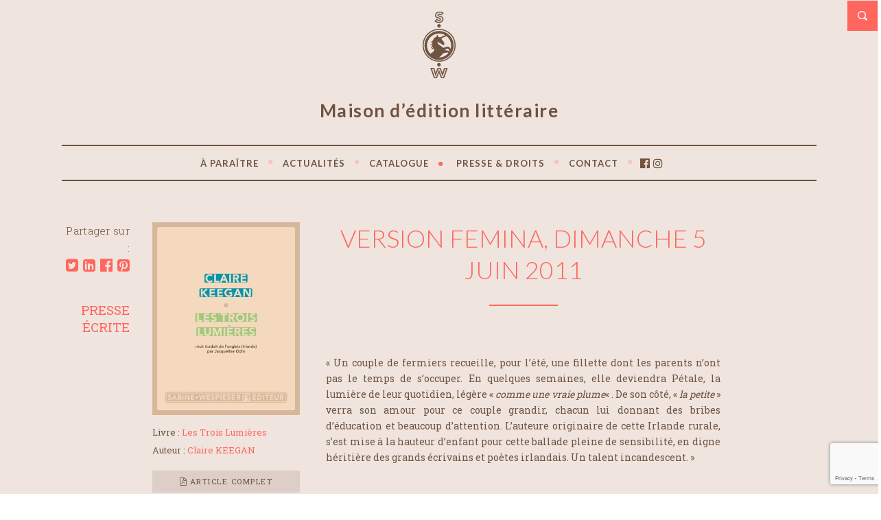

--- FILE ---
content_type: text/html; charset=utf-8
request_url: https://www.google.com/recaptcha/api2/anchor?ar=1&k=6Le1Ce8UAAAAAES7pH5MXlBsWIYUQcKj659X_ThJ&co=aHR0cHM6Ly93d3cuc3dlZGl0ZXVyLmNvbTo0NDM.&hl=en&v=TkacYOdEJbdB_JjX802TMer9&size=invisible&anchor-ms=20000&execute-ms=15000&cb=w7t25blr9b56
body_size: 45377
content:
<!DOCTYPE HTML><html dir="ltr" lang="en"><head><meta http-equiv="Content-Type" content="text/html; charset=UTF-8">
<meta http-equiv="X-UA-Compatible" content="IE=edge">
<title>reCAPTCHA</title>
<style type="text/css">
/* cyrillic-ext */
@font-face {
  font-family: 'Roboto';
  font-style: normal;
  font-weight: 400;
  src: url(//fonts.gstatic.com/s/roboto/v18/KFOmCnqEu92Fr1Mu72xKKTU1Kvnz.woff2) format('woff2');
  unicode-range: U+0460-052F, U+1C80-1C8A, U+20B4, U+2DE0-2DFF, U+A640-A69F, U+FE2E-FE2F;
}
/* cyrillic */
@font-face {
  font-family: 'Roboto';
  font-style: normal;
  font-weight: 400;
  src: url(//fonts.gstatic.com/s/roboto/v18/KFOmCnqEu92Fr1Mu5mxKKTU1Kvnz.woff2) format('woff2');
  unicode-range: U+0301, U+0400-045F, U+0490-0491, U+04B0-04B1, U+2116;
}
/* greek-ext */
@font-face {
  font-family: 'Roboto';
  font-style: normal;
  font-weight: 400;
  src: url(//fonts.gstatic.com/s/roboto/v18/KFOmCnqEu92Fr1Mu7mxKKTU1Kvnz.woff2) format('woff2');
  unicode-range: U+1F00-1FFF;
}
/* greek */
@font-face {
  font-family: 'Roboto';
  font-style: normal;
  font-weight: 400;
  src: url(//fonts.gstatic.com/s/roboto/v18/KFOmCnqEu92Fr1Mu4WxKKTU1Kvnz.woff2) format('woff2');
  unicode-range: U+0370-0377, U+037A-037F, U+0384-038A, U+038C, U+038E-03A1, U+03A3-03FF;
}
/* vietnamese */
@font-face {
  font-family: 'Roboto';
  font-style: normal;
  font-weight: 400;
  src: url(//fonts.gstatic.com/s/roboto/v18/KFOmCnqEu92Fr1Mu7WxKKTU1Kvnz.woff2) format('woff2');
  unicode-range: U+0102-0103, U+0110-0111, U+0128-0129, U+0168-0169, U+01A0-01A1, U+01AF-01B0, U+0300-0301, U+0303-0304, U+0308-0309, U+0323, U+0329, U+1EA0-1EF9, U+20AB;
}
/* latin-ext */
@font-face {
  font-family: 'Roboto';
  font-style: normal;
  font-weight: 400;
  src: url(//fonts.gstatic.com/s/roboto/v18/KFOmCnqEu92Fr1Mu7GxKKTU1Kvnz.woff2) format('woff2');
  unicode-range: U+0100-02BA, U+02BD-02C5, U+02C7-02CC, U+02CE-02D7, U+02DD-02FF, U+0304, U+0308, U+0329, U+1D00-1DBF, U+1E00-1E9F, U+1EF2-1EFF, U+2020, U+20A0-20AB, U+20AD-20C0, U+2113, U+2C60-2C7F, U+A720-A7FF;
}
/* latin */
@font-face {
  font-family: 'Roboto';
  font-style: normal;
  font-weight: 400;
  src: url(//fonts.gstatic.com/s/roboto/v18/KFOmCnqEu92Fr1Mu4mxKKTU1Kg.woff2) format('woff2');
  unicode-range: U+0000-00FF, U+0131, U+0152-0153, U+02BB-02BC, U+02C6, U+02DA, U+02DC, U+0304, U+0308, U+0329, U+2000-206F, U+20AC, U+2122, U+2191, U+2193, U+2212, U+2215, U+FEFF, U+FFFD;
}
/* cyrillic-ext */
@font-face {
  font-family: 'Roboto';
  font-style: normal;
  font-weight: 500;
  src: url(//fonts.gstatic.com/s/roboto/v18/KFOlCnqEu92Fr1MmEU9fCRc4AMP6lbBP.woff2) format('woff2');
  unicode-range: U+0460-052F, U+1C80-1C8A, U+20B4, U+2DE0-2DFF, U+A640-A69F, U+FE2E-FE2F;
}
/* cyrillic */
@font-face {
  font-family: 'Roboto';
  font-style: normal;
  font-weight: 500;
  src: url(//fonts.gstatic.com/s/roboto/v18/KFOlCnqEu92Fr1MmEU9fABc4AMP6lbBP.woff2) format('woff2');
  unicode-range: U+0301, U+0400-045F, U+0490-0491, U+04B0-04B1, U+2116;
}
/* greek-ext */
@font-face {
  font-family: 'Roboto';
  font-style: normal;
  font-weight: 500;
  src: url(//fonts.gstatic.com/s/roboto/v18/KFOlCnqEu92Fr1MmEU9fCBc4AMP6lbBP.woff2) format('woff2');
  unicode-range: U+1F00-1FFF;
}
/* greek */
@font-face {
  font-family: 'Roboto';
  font-style: normal;
  font-weight: 500;
  src: url(//fonts.gstatic.com/s/roboto/v18/KFOlCnqEu92Fr1MmEU9fBxc4AMP6lbBP.woff2) format('woff2');
  unicode-range: U+0370-0377, U+037A-037F, U+0384-038A, U+038C, U+038E-03A1, U+03A3-03FF;
}
/* vietnamese */
@font-face {
  font-family: 'Roboto';
  font-style: normal;
  font-weight: 500;
  src: url(//fonts.gstatic.com/s/roboto/v18/KFOlCnqEu92Fr1MmEU9fCxc4AMP6lbBP.woff2) format('woff2');
  unicode-range: U+0102-0103, U+0110-0111, U+0128-0129, U+0168-0169, U+01A0-01A1, U+01AF-01B0, U+0300-0301, U+0303-0304, U+0308-0309, U+0323, U+0329, U+1EA0-1EF9, U+20AB;
}
/* latin-ext */
@font-face {
  font-family: 'Roboto';
  font-style: normal;
  font-weight: 500;
  src: url(//fonts.gstatic.com/s/roboto/v18/KFOlCnqEu92Fr1MmEU9fChc4AMP6lbBP.woff2) format('woff2');
  unicode-range: U+0100-02BA, U+02BD-02C5, U+02C7-02CC, U+02CE-02D7, U+02DD-02FF, U+0304, U+0308, U+0329, U+1D00-1DBF, U+1E00-1E9F, U+1EF2-1EFF, U+2020, U+20A0-20AB, U+20AD-20C0, U+2113, U+2C60-2C7F, U+A720-A7FF;
}
/* latin */
@font-face {
  font-family: 'Roboto';
  font-style: normal;
  font-weight: 500;
  src: url(//fonts.gstatic.com/s/roboto/v18/KFOlCnqEu92Fr1MmEU9fBBc4AMP6lQ.woff2) format('woff2');
  unicode-range: U+0000-00FF, U+0131, U+0152-0153, U+02BB-02BC, U+02C6, U+02DA, U+02DC, U+0304, U+0308, U+0329, U+2000-206F, U+20AC, U+2122, U+2191, U+2193, U+2212, U+2215, U+FEFF, U+FFFD;
}
/* cyrillic-ext */
@font-face {
  font-family: 'Roboto';
  font-style: normal;
  font-weight: 900;
  src: url(//fonts.gstatic.com/s/roboto/v18/KFOlCnqEu92Fr1MmYUtfCRc4AMP6lbBP.woff2) format('woff2');
  unicode-range: U+0460-052F, U+1C80-1C8A, U+20B4, U+2DE0-2DFF, U+A640-A69F, U+FE2E-FE2F;
}
/* cyrillic */
@font-face {
  font-family: 'Roboto';
  font-style: normal;
  font-weight: 900;
  src: url(//fonts.gstatic.com/s/roboto/v18/KFOlCnqEu92Fr1MmYUtfABc4AMP6lbBP.woff2) format('woff2');
  unicode-range: U+0301, U+0400-045F, U+0490-0491, U+04B0-04B1, U+2116;
}
/* greek-ext */
@font-face {
  font-family: 'Roboto';
  font-style: normal;
  font-weight: 900;
  src: url(//fonts.gstatic.com/s/roboto/v18/KFOlCnqEu92Fr1MmYUtfCBc4AMP6lbBP.woff2) format('woff2');
  unicode-range: U+1F00-1FFF;
}
/* greek */
@font-face {
  font-family: 'Roboto';
  font-style: normal;
  font-weight: 900;
  src: url(//fonts.gstatic.com/s/roboto/v18/KFOlCnqEu92Fr1MmYUtfBxc4AMP6lbBP.woff2) format('woff2');
  unicode-range: U+0370-0377, U+037A-037F, U+0384-038A, U+038C, U+038E-03A1, U+03A3-03FF;
}
/* vietnamese */
@font-face {
  font-family: 'Roboto';
  font-style: normal;
  font-weight: 900;
  src: url(//fonts.gstatic.com/s/roboto/v18/KFOlCnqEu92Fr1MmYUtfCxc4AMP6lbBP.woff2) format('woff2');
  unicode-range: U+0102-0103, U+0110-0111, U+0128-0129, U+0168-0169, U+01A0-01A1, U+01AF-01B0, U+0300-0301, U+0303-0304, U+0308-0309, U+0323, U+0329, U+1EA0-1EF9, U+20AB;
}
/* latin-ext */
@font-face {
  font-family: 'Roboto';
  font-style: normal;
  font-weight: 900;
  src: url(//fonts.gstatic.com/s/roboto/v18/KFOlCnqEu92Fr1MmYUtfChc4AMP6lbBP.woff2) format('woff2');
  unicode-range: U+0100-02BA, U+02BD-02C5, U+02C7-02CC, U+02CE-02D7, U+02DD-02FF, U+0304, U+0308, U+0329, U+1D00-1DBF, U+1E00-1E9F, U+1EF2-1EFF, U+2020, U+20A0-20AB, U+20AD-20C0, U+2113, U+2C60-2C7F, U+A720-A7FF;
}
/* latin */
@font-face {
  font-family: 'Roboto';
  font-style: normal;
  font-weight: 900;
  src: url(//fonts.gstatic.com/s/roboto/v18/KFOlCnqEu92Fr1MmYUtfBBc4AMP6lQ.woff2) format('woff2');
  unicode-range: U+0000-00FF, U+0131, U+0152-0153, U+02BB-02BC, U+02C6, U+02DA, U+02DC, U+0304, U+0308, U+0329, U+2000-206F, U+20AC, U+2122, U+2191, U+2193, U+2212, U+2215, U+FEFF, U+FFFD;
}

</style>
<link rel="stylesheet" type="text/css" href="https://www.gstatic.com/recaptcha/releases/TkacYOdEJbdB_JjX802TMer9/styles__ltr.css">
<script nonce="pmxRHflkBaxRVXUeK1METQ" type="text/javascript">window['__recaptcha_api'] = 'https://www.google.com/recaptcha/api2/';</script>
<script type="text/javascript" src="https://www.gstatic.com/recaptcha/releases/TkacYOdEJbdB_JjX802TMer9/recaptcha__en.js" nonce="pmxRHflkBaxRVXUeK1METQ">
      
    </script></head>
<body><div id="rc-anchor-alert" class="rc-anchor-alert"></div>
<input type="hidden" id="recaptcha-token" value="[base64]">
<script type="text/javascript" nonce="pmxRHflkBaxRVXUeK1METQ">
      recaptcha.anchor.Main.init("[\x22ainput\x22,[\x22bgdata\x22,\x22\x22,\[base64]/[base64]/[base64]/[base64]/[base64]/[base64]/[base64]/[base64]/[base64]/[base64]/[base64]/[base64]/[base64]/[base64]/[base64]\\u003d\\u003d\x22,\[base64]\\u003d\\u003d\x22,\x22wrVvei0ow4wuw4zDnMOIC8Obw7LCphDDg3siWlHDl8KuNDtIw5XCrTfCvMK1woQBdxvDmMO8A0nCr8O1JWQ/[base64]/wrQ0dnEpw6nDscOcR3/ChifCusKCW8KvC8KFMiJ7fsKow5zCocKnwrNoW8KQw4hlEjkSVjvDm8Kxwqh7wqEOIsKuw6Q/M1lUGi3DuRlNwqTCgMKRw6PClXlRw5g+cBjCrsKrO1dJwqXCssKOXAxRPl7DpcOYw5Anw5HDqsK3MUEFwpZhUsOzWMKfehrDpxkrw6hSw7rDt8KgN8O/[base64]/IMKbwrDCkMKWaMO0E8KUw5fCjXvDocKDw7oNTcOPOsKPfMOcw7nCgMO5CcOiVhjDvjQBw75Bw7LDnsOrJcOoO8OJJsOaMnEYVQHCjQbCi8KWLS5Ow5QVw4fDhUVXKwLCgxtodsOJBcOlw5nDhMOlwo3CpAbCtWrDmmJgw5nCpgvCvsOswo3Doz/Dq8K1wrtyw6d/w506w7Q6PR/CrBfDtHkjw5HCjiBCC8OxwpEgwp5rIsKbw6zCqsOYPsK9wo7DuA3CmjHCnDbDlsKYASUuwoBxWXIiwoTDonojCBvCk8KOScOQEGfDh8O3dsObU8K+YHXDmzHCicOVX3kQfcOeScKXwp/DoGHDpkA1wpjDocO1WcO5w7/[base64]/DrFRjKhNxw7R1O1InZjTDhsKAwpRec0VwdnInwobCvGjDunzDmWDCn3/Dm8KBdgI9w5XDiChyw4TCuMOrJg7Dg8OsWMKVwp9aFMKCw60WACjDmEbDpWLDpm9xwohVw6ENZMKpw4k/wrRAMER+w4fChh/DuncJwrlfdD/CsMKQbCEGwqkkWsO8dMOMwqjDm8KqUW1MwoAZwogGEsONw6duIMK/[base64]/Cn8KjIDFawpAKwrgpIxnDlEx1FMO/woBOwrrDkTdHwqB1d8OrTsKDwoXCo8K0wpbCgl8jwod6wqPCo8OUwpLDn3HDtcOeOsKTwrPCiSJEDV0cOy3CscKHwqxHw6JmwoMVPMKnIsKAwrXDiiDCvT0iw7R9FGfDisKqwqVuZ2xPD8Kzwrctf8O0bkFPw680wrtTPSPCmsO/[base64]/D08XwrpBwpRhEMOKAnPDswcrKsOcwrHDiMKFw70vGgzDpMO/UGxKJ8K/[base64]/DkMOewqzDs8KXw5cOw6zCg8ONwr3CrnlrwrJQHS/[base64]/wrLDmC/Dr3YDw5zCkMOIJSjCicOCNcKdw7IoP8O4wqJ2w5Fiw4fCh8OZw5d2ZQ/[base64]/ChcOdYMKrwqJpIX3DgcOQGsOIwoRYw5xLw4U0T8K1aElYwpZww40kCMK/woTDrXsKOMOWZTJhwrvCv8Odw509w7c6wrIRworCtsKEX8OzT8KhwpR5w7rCqVLDhcKECXlzV8K8T8K+SEh1VH7Cp8OHXMK+w68oN8KYwpVzwptIw79WZsKOwpTCqcO0wq1TP8KKfcOQXinDh8K9wqHDt8K2wp3Cgl5tB8OkwrzCmDcZwpPDusOTI8O8w7/DnsOtRGtVw7TCtz4TwoTCjMKtPl0SUsObZjnDvMKawrnDrQVWEMK3DlDDlcKWXyUebMOWZ0FNw43Cu0sAw4RLCFzDlsK4woLDi8OFw4DDm8O+csKTw6nCj8KQCMOzwrvDscKMwpXDgVYbNcO8wrTDo8Opw4Q+DRgCdMOPw6/DvzZbw5Z3w5rDtmtnw77DrW7DgcO4wqTDu8Onw4HCnMKfXMKQAcKTU8KfwqVDwqEzw6oww7bDisO/w4UOJsO1S2zDoD/CvCfCqcKuwqPCryrCtsOwaWgtfhzDoBPDnMO4WMKIXUPDpsKmAXd2R8O+SXDCksKbCMODw6VfaU43w5vDicOyw6HDnlxtwqbDksK5bMKdJsOlR2TDnWxybwTDq0PClS/DgQY/[base64]/DjcK/[base64]/ClGHDisKqw5g4WQY4wpoGwrrCvMK3QcK+wqvDqsK/wq4Lw5jCgcKEwooUKcK6wp8Iw4PCqV0JFFk4w7rDukMPw4bCo8K5FsOJwrBYJMOIa8KkwrAKwr7DtMOAwr3DlBLDpRTDsCbDthbChsOJeU3DssOYw71keFzDnjrDnlXDrznCkF8/[base64]/MyHDhz/[base64]/[base64]/[base64]/w5nDmSxawpFDw6zDgjx0QMKQYRBGw4rDrDPCqcOBVMOvY8Ocw4/DgMOWS8K0wpXDkcOZwokJUkwUwo/CtsKmw61sSsKJd8O9wrUIZ8KdwpN/w4jClsOodcKCw5zDgsK9UkbDpQDDocKsw6XCs8KuN3R+McOPX8OlwrQvwo0fEmUYWi02wpTCt1HCp8KNZRfDhX/Di1UubEbDowg1QcKdeMO9PzjCvErDv8K5wpZwwrwMWwnCtsKvw6ksAn/CljHDt3dJB8Oxw4LDnQtAw73CjMOrOls8w5bCvMO9a37ComkDw6xfcMKHbcKcw5PChAPDscK3wqLDv8K+wqFpY8OOwo/DqCo4w5zDlMKDfC7CvTc1ByTCjV3DtcOgw7ZrNRrDi2/DrsKdwpkawoPDmU3DjSxew4/CpDnCvsOPEUcEH2vChiLDhsO5wr/DscKKbWzCrUrDhMO7e8ONw6rCgzhuw6gUJMKuRxV+X8Ozw406wrPDqF5QSsKmAypgw7jDt8K+wq/DscKyw53CjcK1w68OOMKmwol/wpbCrsKTPmMkw4fCgMK3w7zCpsKaY8Kyw6weAk1jwoI7wrpIBk5Pw6AoJ8KmwroQJDrDpCdeYGHDhcKlw7PDmsOmw7hwaHLChQrCtmDDlcOdKiTCjQ7CosO4w6REwqrDmcKnWMKZwogwHRdjwqTDkMKFJBdmI8OcQsOyIxDCrsObwoBiGcO/GDsXw7TCvcO6fsOuw4HDiEfCmhh1bnJ4dUjChMKRwo/Cnmo2WcOMF8O9w4XDqsOtDcO3w5MiI8Oqwrw6woduwqzCo8KgE8K0wpfDj8KRK8OLw4vCmsO5w5jDqWjDrwJMw4hhJsKvwprCpsKPTsKkw6HDhcKhLzI+wrzCr8O1GcOxZsKRwowVVcOFIcKLw7FuaMKeVBx0wrTCpMOlAhZILcK+w5fDok1oCm/Dn8O3RMKQbH8cezLDj8KnWmdBeh42AsK5GnPChsOjTsKxOsOTw7rCqMOKaBrCjlF2wrXDqMOdwrjDicO0QxbCs3DCjMOAwoA9dgbDmsOaw7bDnsKBAsKIwoZ8DF7CiUVjN0nDr8OMGT3DoHjDmFl/wr9PByDCnER2w4LDpDlxw7fCpMOgwoLCkg/DnsKLwpQewprDl8OYw6k8w5BKwqbDlA/Cu8KdE1YbeMKhPisjPsO6wp7CiMOaw73CjMK8w6zDmcKnFTnCoMOmw5fDuMOyY2wtw4InBwhaPcOkPMOYZ8KKwrNLw5h+Gw8Fw7HDrHlswqEow4DCmxYgwrXCksOdwqnCuStIfj0iYS7CicKTCwQEw5hzXcOQw58afcOhFMKxw6nDlC/DhcOPw43DryxvwpzDqSvCu8KXQsKiw7/CpBRPw4VOAMOgw6xKH2HCoUlLR8OTwonDrMKNw4zDtRlowqAVHQfDnwfCj2zDu8OsbAoOw6PDj8Khw5fCu8KrwonCrsODOT7CmsOSw6fDjHAuwqvCq2LCjMOOe8OCw6HCv8KMI2zDqG3CvsOhCMKIw7vDu0FowqDDoMOLw40lWsKREEHCrcKyUl12wp/[base64]/CuFfCs2sTSsKGSDrCtcO5PA58NxrDiMOXwqDDjQUKUcOiw5/[base64]/Ci8KUD8OeT8KYwonCpnFywq3CkDMbJcOLMlllFcOcw5sPw4lkwo3CocO6aHhow69yaMOKwqlxw7nCoTbCunzCsFo9wobCh1dWw4dXPWzCs0/Do8O6P8OBHAkhYMKxWMO6NWrDrBvDusKBUjXCrsOgw6LCiH4PWsO9NsOmw5AqJMOMwq7CsE4Cw6bCtsKdDQPCrU/[base64]/Cnz/DsMOeBcKkw4klBMKBKlMSIMO0wqjCqsOCwrk1d0XDtsKxwq7Ch0TCkkDDpAVnP8OYUcOwwrbClMOwwp3DjgHDvsK/b8KEChjDs8KSwqwKWjnDhUPDscOMfBoow61Tw6V0wpdPw6/Dp8OzfsOvwrPDhcOzVE0OwqIhwqEYbMONWFBkwp5QwoTCu8OAZj9YNsOFwovCgsOvwpXCqiwMPcOCMcKhXiw/UzrCu1sAw6/DicKtwqLCjsK+w5HDmcKTwrMtw43DjkshwosaOyBMf8KNw4PDlhjCpVzDtg9Xw6/CjcOXLkjCvSw/dUjCvlDCukAjwqpgw53DocOVw4LDsw7DlcKtw7XCucOWw4IRMcKnHcKlCCFOa3QiesOmw64hwrohwqY2w45sw5xnw5h2w6jDtsKCWiRXwpF1aDvDu8KZEsKXw7fCrsKcJMOkEATDmT/Cl8KyTAfCncKKwqDCpsK1QcOydcOsH8KhTwfDqcK9SxIswqpYMsORw5wCwpvDkcKQNRRDw7g4RcKud8K8CWbDjG/DusKkLsOYVMKtZcKPVTtuw6Qqwo8hwrwGTMOtw5rDrGHDocOSw5jCicKdw7DCkMKJw7jCt8O4wq3DojhHa197W8KbwpY1RXjCsj7DrnHDh8KQEcKew48JUcKMCsKsfcKQN2dKb8O4ClNqHzLChznDmDNxMcODwrDDtsK0w4oNE1TDoGI/wojDtDnCnFNPwovChcKhSWfCnlbDscOsdTDDqkjDrsOfCsO2GMKrwojDvcOGw4kww7fCrcKPTg/CnwXCqW/Cu3Zhw7zDukAUdXIvLcO5eMKRw7XDhcKHWMOmwpoFEsOYwpTDssKrw5PDt8KQwpjCoD/CrQjCnEtgGkrDkmzCujjCo8O1CsK1fUp+dXHClMOlMH3DscO7w4bDnMOgIT4ewpHDsCTDoMKKw4thw7sUBsKgHsK8SMKeYSzDpG/Cl8OYGHxGw4d2wpV0wrTDgncSehkLIsKow6dhb3LCm8K4BcOlKsKRw7ocw6vDkD3DmRrDkAjDtsKzD8K+H1w8EGtKW8KfBcOgOsO8IHMiw4/CtS7DvMO3RsKtwrnChcO0w7BIGsK+wqXCkw7CqsKpwo3CoQh5wrcDw7PChsKZw5rCi2nDkUB7wobCncOewoEnw5/DuW5NwoDChC8aAsO0b8Oxw5Exw6k2w4PCscORQRRfw7dyw4XCrX/DlVbDqErDhkMgw51lUcKnQEfDrCEDd1YPQMOOwrLCiRdnw6PDi8O8woLDkl0EGV8Swr/DnHjDugY6KjgcZcK/wotBR8O5w6TDh1gXN8OTwqzClMKjcsOKHMOIwoQaN8OtATY/[base64]/[base64]/ChsKoMcKJwpfCsMO8YcOXZsKkw73DssOkwr0Tw7cVwq3DuF4mwrDCkw/[base64]/[base64]/[base64]/[base64]/wp/CuTIawqAVQWnCicOXwpzCphDCrwvDp2sbw4rDusKgw4cZw5o/ZVbCgcK5w7DDncOce8OBHMO5wpFIw4oQUAHDpMKrwrjCpAhFVFjCscOKU8KHwr57w7HCoWhpAcOPIMKVRFLDhG4qEH3Dgn7Do8OVwrc2RsKKcsKIw69lG8KCDsKnw4/Ci2TDi8OZwrUqJsOJeC9hLMK1wrrCnMOhwpDDgG5Kw5U4w47Cq15dBSpdw6HCpA7DoAEdRjImHjd5wqXDilxtUjx2W8O7w619wr/DlsO2ecOMw6JfBMK9TcK9akhjw6nDkAPDssKSwpvCjG7CvAvDqilIbTwjfA0yU8OswolowooFLxMnw4HCjmVpw4jCgVxJwo88I0rCg2kLw5/Cj8KSw7BYNFTClWLDiMK+FMKzwp7Do20gesKawrPDt8KlAUEJwqrCtMO3Y8OKwqjDlwnDkn0+VcKrwoXDgcKyIsKiwoYIw7koJSjCoMOuPDRaCCbCu3LCicKBw7nCh8ODw4DDrsO1YsKaw7bDixrDqVPDnFYnw7fDp8KnWcKTN8K8JXU7w6Q/wpI0VRTCnx9mw5vDlxnCu20rwoPDnxrDtlAAw5nDoWcqw4QVw6rDvg/CrCIMw5rCnzhUE3BAQmLDkCMHEcO+FnnCisO7Y8Owwq9lD8KVwq/CksKaw4zCoxfDkFQkYR5QAyo4w67DkmZndDLDpipkwqLDiMKgw5VqCsK/wpTDtUA2GsKZNgjCvz/[base64]/CuxrCnCXClTrCuDvCqEd5Z8KWXkJqCsOYwpDCkSMnwrLCownDrcKRK8K7MwXDjMK2w7nCv3/DiAQDw4nClABQE0lVwqdgE8OpRcKIw6jCmULDnWnCtMKwa8K9DyF9TR9Uw5jDo8Kbw5zCoE1dGwHDlBYDF8OHaSxQfwLCll3DiSdSwogVwqIUTMKfwpJqw40lwpNuacOHT3QsNArDu3TChigvewE/QzDDjsKYw7cFw6DDp8OPw59wwobCuMK5CAFewojDqwrDr1B0csObUsKDwoHDgMKswqfCtcOxfULDgsOxT1vDpQdwTkROwplXwqQ7w7fChcKKwrHCp8KXw5YxUDPDo3cOw6fCsMKbWRx0w4t9w5tEwrzCvsOVw6/[base64]/L8OAcQHDvsK3TlTDmcKWHMOCcTvCqsO0ScKcw5hPAsKcw7nCrUNmwp0/JBMtwoLDiEnDgsOcwpXDpMKMDR1fw4rDi8OZwrXCiX7CnA1kwrF/acORaMOqwqXCusKowprClnHClMOhIMK+BsKEwoLDmWBISXpyH8KibsKbD8KFw7/[base64]/CmSLCq1XChn7CtMKzVRTDucKZJsKAw6AXRsKuPTDCrcKsNy0XSsKhMQxKwpdzB8KmIg7DlMKtw7fCgBlyS8KJAxQzwrtLw7/[base64]/DtltPwp5vczrCtC02w77Cr8OWOB/CrcKyOsOWw5rCrUolDcKYw6LCoX4dasOxwpFewpcTw4XDu1fDixd3TsOXw4sOwrMzwrMMO8O2ajfDmMKQw78fW8O3VcKMK07DiMKbKz8Vw6Egw6XCmcKRQjXClMOITcOtX8Kme8OvecK/N8OYw43CtA1VwrdRYsOQEMKFw7p4wohKIcOlYsO/JsKsIsObwrwXeFTCnmPDncObwqPDksOba8KIw4HDi8KwwqdxIsKFNMO9w497wr5Xw6JBwrViwq/[base64]/DngfCmMOLw44OQcKpW8Oewr7DtW3DucOPwoFVw44UKcOLw6wTYMKWw53Ck8KbwoPCt07Dm8KQwqpkwrBGwq9EZsO7w7xfwp/[base64]/b0/DmsKtw5zDvMOnbkPCgCHCiMO4fcODA8Kjw47CjMKxD0Fqwp3CqcKUSsKzQi7DrVTCvcOVw4QpHG/DnivCh8Oew6TDkWAPb8KQw4Mjw4EBw4MQIDRKJ1Q6w5/[base64]/ClQoMw4cfc8KSwonClMOsbsO2aEHCv0s8eWVoZWPCoyXCjsKvSQoFwrXDukZ1wqHDicKnw53CgsOfOlTCuArDpSHDsUx2Z8OSFRt8w7HCnsO3V8KHJm0SUsKkw7kQw6PDtMOCacKdfE3Dmk3CmcK/H8ONKcOEw7IRw7jDixMjR8Kdw7A0wrZswpNGw499w7ENwp/CvsKuf1jDnEpiZRbCiH7CrR0zaDs4woMLw4bCgsOfwq4OXsK1Omt0I8OEMMKdVsKGwqpSwplLacKBA09NwpfCisObwr3DnDVydVzCiVhTecKbTkvCjVrDm1LCjcKeXsOMw7PCrcObBMOhXwDCrsOqwrpdw4gqfMO2wq/DvWbCvMO8UCdrwqInwq/CuRrDuATCqREYw6B5MQ3DvsK+wpDDjMOJE8OtwrjCoz/CiDJsaAvCoRYZYEVmwpfCgMOaM8Okw7UDw7fDn3bCq8OeQFfCu8ORwojCrUg1wogdwqPCpl3DhcOBwrMBwrwHIDvDpHXCvcKYw60Dw7rCmMKmwp7ClMKjJjY2woTDqEJ0KEfCh8K3H8OWJcK3w710ZMKmOsK/woomElJRMABWwoDDgWPCkWoBScOVN27Cm8KqJBPCnsKCEMKzw4tpKmnCvDhKaQDDomZOwrFQwobCvDUyw4RHecKbDA0QJcOlwpc/[base64]/DkXPDicOofMKnBhh8LUzDvWY+w5bCtsKaw47CsMOsw6fDiTHCrTHDvCvDsWTDlMKkYcOBwo0GwqpsJ2ltw7PCu30awrtxQEU/[base64]/Di8OLB8OZw6HCsBVLMGhPCUcuXVMzw7zCiRZ+b8KVw5jDm8OVw6/CssOmY8KmwqPDrMOww4LDnRB5M8ObdRzDh8O3w6kJw7/CvsOQY8K2WSLCgBfCsjUww7vCkcKbwqV7PmwhYsKdNk3CvMO3wqfDtnxQesOLRiXDnG5dw6LCmsKFTC/DpGtTw6nCkgvCuBxZOG3CjxIsKTc3LsOOw4nDoTLDicK+V2AgwoZ5wp3DvWUkHcOSJALCpyM1wq3Co18/TcOPw7nCuQFIIB/CrsOBXgkvXCHCnG9Vwq1Jw5hpTEdnwr0sKsOpLsK4MRlBBl8FwpfDnsKSZW3CogQASG7CiSd9XcKMNMKDw4JAXkI5wpEIwpzCiB7Ct8Okwp4hNk/DusKuainCjSMuw7Z2Mho1EX9Qw7PDnsO1w4XDmcKxwrvDggbCg3JkM8OCwrFTEsKPNknCn2VTwo3Dq8KZwoHCjMKVw6rDjS3CjDHCqcOFwp93wpPCmMO0DklJYMKgwp7DinXDj2bClR7CqMKpMQpwGUIFHnRFw74Ewp9+wo/[base64]/DpMKqR0LDqkQnw5FRDg10w45Rw5TDmcKPN8OjXAchQcKZwrA6dHxuW3rDl8OFw48Tw4jDoi3DqTA1eVN/woBhwo7DosOhwoQzw5bCqhXCrMOZI8Okw6nDj8OLUQzDpzfDicOGwpV2RiMYw4ggwo99w7nCvXvDlwkIPsO4XSBNwqfCoz/CnMOlBcKtAsORNMKdw47DjcK6wqR6Hxtaw6HDicK/w4fDv8Kkw7QuTMKMdcKCw6s8wq3DhHvCs8Kzw6DCmFPDhEAkbiPDkcOPw6Mzw6rCnl/CosOGJMKsTsOlwrvDjcOvw6BTwqTCkAzDrMKrw57Chk3Cn8OGKsK/S8OsfUvDt8KcQsOvIDNHw7Biw6vDhA7DtsOQw7QTwow2Dy58w6nDtcKrwrzCi8Omw4LDlsKdw6ZmwoBLIcOTVcOhw4nDr8KJw6vDh8KiwrEhw4bCmTcNb0IrfsOMwqQVwpHCvy/DoUDDmMKBwovDtRXDucO3wrl7w6zDpkPDkmE9w55bMcKfUcKmImzCtcO/w6ROH8OPDBEac8OGwqRww63DjHnDlMOiw7V6MVslw5kUYEBuw6h7UsO9Em3DrsKLSzzChsOQO8K8JQfClF/Cs8Onw57Ct8KPKw5bw4BTwrtSIApcNMOoKMKmwpXDhMOSA2PDvcONwpI/w5w8w6pbw4DChMKvMMOIwprDkm/DgErDjcK+OcKDDDYJw6XDvsK+wpDCkkxPw4/[base64]/[base64]/[base64]/e8O0M0rCgmTCrxYbw4NcwpHDlcOIF1ZswoREYMKCw77CjcKAwqvCusOfw63Cj8OEAMOqw7k1wp3CsUzDisKBccKKAcOlVBnDtEtUw71IdcObworDi0tZw7kpQsK/FwfDuMOrw6ATwq/[base64]/CiyDDvHnDiMOnw6k7wqnDpFJtTQ9Ww4zCn3zCgw8mPVsEJMO0fsKQP3rDhcOJH0M1fWLCj2/Dj8KuwrgRwpXCjsKiw7E4wqYuw7TDiV/DtsKSEwfCsFfCujQbw4PClMODwrhBAMO+wpPDgw5nw7LCp8KJwpspw7jCp2tTHsOmax/[base64]/[base64]/CoMONHxJvw7LDs2/DnsKRwogAHcOEw4nCuVose8KcJ0TCqcORVcOpw7o/wqZ0w4J2wp0DP8OEHBAWwrU0w7LCtcOHaUoxw43CnjUzKsKEw7HCtMOww6EQFU3Ch8KbUMO/FgTDhjPDtXrCt8KDCALDgRrDsXvDn8KfwpbCs2gRKloUdiArZcKmQMKew73Cs2nDvGgQw5rCuUNeGHLDgR7DjsO1w7bChywwVsO4wrwtw45owq7DjsKnw6xfa8OyIScYwod7w6/CoMKPVQ0UBwoTw4NZwokiworCtjXCiMKcwr5yfsKgwoXCrXfCvi3DsMKiZB7DmiVFOG/DhcKYZ3Q4SR/Dr8O+YBl+a8O6w7ZTO8O9w7TCizPDjmdhw4NQFmtCw6Awd3zDh3jClzHDgsOLwrfCmnIceFDDq1how5PCk8K5PnkPA2bDkjkxcsK4w4XCjWfCgCHCj8Osw6zDmDLClh/Cu8OowoTDj8KnSsOhw7osLm8bfEnCiVLClHlAw4HDisKVR0YWGsOEwq3CmkjCtyJGwrPDoSlbX8KcK3vCqAHCssK4DsO2KwvDg8OJM8KzJcK6w6bDhgsbJT7Dkk03wox/wqbCvMKsEcOgDMOINsKNw4LDh8Oew4lIw6ERwqzCuSrCrkVKYGg4wpgrw7vChU0nUWQDYCB8w7cEdmBYMMOywqXCuArClCwaD8Kyw6xAw7tVwo/DqMOFwrQPJk7DhMKxBXzCiUZJwqhWwqrCjcKEY8KqwqxRwonCoUhvL8O5w6DDiDDDiRbDgsKZw5tQwo13Ow9jwonDrcKcw5PCkgd4w7XDmsKKwo9qZ10vwp7DowPDugFtw6DDiCjDiTJTw6jDmhjDiUMKw5rCvR/DgMOvasOdR8KjwqXDjgrCpsKVDMOIUjRtw6vDv0jCrcKlwrTDlMKhfcOXw4vDj1xBG8K/w5zDu8OFccOYw7TCocOnEMKUwqtYw5B/R2waXsOJRsKwwp8owrA7wodAampVeDjDigHDo8K0wosswrcswqXDvVl1Om7Dj34MIMKMNUJ1HsKCJcKEwqvCvcOUw6HCiwgiE8OVwr/DrsO0RQrCpiIUwofDuMOUAcOSIUwcw4/DuyI3BCoFw5YSwpsAE8OXDMKFABfDtcKbclzDhMOVDFLDo8OVMgJeFjsuXMKJw54iPXA0wqhhFwzCqQ8waAlEUnM/JDnDkcO0wozCqMOJfMOGKm3CgDvDtsK/V8KMwpjDvyhbczc3w5PCmMOEckzCgMKQwpYUC8OPw485wo/CtATCscK/Vy4daA0DTsOKYGoVwo7CvXjCsS3DnUDCgcKaw77DrHB+QhIawoDDjHZwwodmw4YoGcO0bx/Dl8KHc8OHwq1YQcOxw6XDhMKKeCXCmMKpwq1fw6DCjcO6VyAEAcKlw4/DisKVwqgkD2plGB1bwqnCqMKDwo3DkMK/VsOZBcOEwpDDh8OYWkdOwrFpw55MUABZw6XCtyXCmxZMR8Oaw45RHGkqwqDCm8KYGWXDsXAEY2MYT8K2R8KFwqbDi8K1w5MQD8O/wrXDj8OGwpc4AmwUbcKuw6B+QMKqJRXCsm7Dq3hTVMKlw5jDumNESDxcw7rDhnlVwqHDt1oyaSUcLcOABgd2w6zCp0/[base64]/DtiZqwqknw7PClMKaw59HDF9DIMKqGcK0KMOQwo1ow4jCuMKKw7UAJhAbIMKxBTkwOlgcwobDlivCiioWdSArwpHCmDh3wqDCoTN5wr/DhijDucKXAsK4L3guwojCkcKQwq/DiMOlw4LDoMOJwpvDmMKywqzDiEbDu1AOw49MwqnDj13Cv8KDA08MSDkpw6YtJHUnwqM+O8O3HkxXcwLDh8KEwqTDkMOvwqJ1w4J+wqpDUnrDkHbCusKPThRNwoROZ8OndcKDwrcPbcKlw5YYw5FhCXYzw7Z+w7Q7fcO9DmLCrG3Dli1ewr7DuMKewoLChMKsw4/DnDfCkGTDgMKFf8KSw4TCusKLHMKhwrDDiQl4wpgMMMKSwo0dwrJow5TCqcKMKsKmwpJNwogJZHTDtsO7wrbDrwQNwpTCh8OmI8OOwqVgwp/Dgi3CrsKswpjDu8OGNwDDgnvCi8Opw5lnwpjDtMO5w71Xw7UrUUzDpm3Dj1HCv8O7Z8KKwqMQbg/DuMOfw7kLBizCk8Kvw6nCgXnChMObw6DCn8O/WTQoUMKQKFPClcOuw5sMFcKmw7NLwr86w4HCtcKHM23Cs8KCSHZOZ8O9wrMqPHlSTHjDlmbCgCgswpYpwqNbHFsCBsONw5VgNXTDkgfDu1dPw4QUcm/[base64]/CvMKnZVk+W3bDusKRwqPDqywib8K9wpzCvsO/wpPCq8KKAjvDtmTDg8KHHMOtwrppcEoiWRvDoUxgwrDDjHxTc8O1wpnDncOdT2ExwqQ/wo3DmR3Du08tw4sTBMOsMhc7w6TCiVvCnzt/[base64]/[base64]/DswnCkRfDtnbChMOGw4rDucK3RcOmAsKhwo4ufixYOMKGwo/Cg8KOYsKgcU5WdcOaw5tDw5rDlE54wp/DncK/[base64]/C8KSNEI2KVMLQsK2w6gPV8K4wrMewrpwfUY1wpjDnHBOwojCtxjDvcKHFsKjwrRBWMKzIMOcScO5wpbDuXRcworCpMOTw6s0w53DpMOew4DCsUfCssO3w7MfATXDlsOOIzx5KcKqwpsgw4EFLCZnwrouwpJJUDDDqhE9D8KQM8OfTcKewp07wooLwo/DjngrV2HDggFMw4N9Enl+McKZw6DDlAI/[base64]/[base64]/aTXCgBzDksKlwpfClyLCoMKAwq3CnHXCjHjDjhovTcOEDn4GM2jDoAYHXF4DwpXCucOWKm93KDLCpMOtw5kyEiwaBDbCtcObwpjDicKow5rCtgbDl8Onw7zCuFpSwpfDmcODwrvCpsKRUHnDpMK/woh3w4cbwr7DhcK/[base64]/Cu0bDqcOzw77DoCQ0aBfCgX/DlsK6VMK8w5/CoT/[base64]/Cu8KnZcO/Q8OQScOUw5XCqHPDslHCgcKsd1QNXAjDjk5vPsKQBBtGAMKHCMKnMG4cOhMJDMKIw7wuwpx+w6XDrsOvG8KcwrFDw5/DhRUmw6NIcMOhw70VSzoDw44BTsOqw5p3OsONwpnCrMOFw6Evwp8ow4FceGYGFMOowqt8M8K7woDDrcKqw5lDBsKDGRJPwqdnR8O9w5nDpCkJwr/[base64]/[base64]/[base64]/DnGTCncKcCSYRdcOkTcKewqzCt8KPfcOgdBg0IDULw7HCpELDm8K4wofDqsOACsKHCSDDiERhwp3CqMOHwq7DrsKqFxrCo107wr7DscKaw4AtSBfCpgASwr1Qwp/Dugh1HsOrGEzDhMKXwoNfeg9sS8K2wpMKw7PClsOWwrgbwoDDhzMGwrR7N8Oua8Ozwo4Rw4XDu8KDwr7CvkNuHiXDn35yPsOMw5rDvn0lccK+EMKzwqXCmWZbNSXDscK6HHjCkj0mD8ORw4jDi8KHbk7Dp0PCv8KJH8OILnDDlsOUN8OCwrjDvCNIwq/CgcO1ZMKTUsOswqPCvQ9nRh3DoybCqh1VwrsEw5bCssKxB8KNRsKTwoBML091wqHDt8O+w7bCpsOGwoAGb0ZgO8OjEcOAwpZvSClQwoF4w4HDnMOowoE8woXCtQ9CwpHCvRgWw4rDuMO5WXjDjsOpwrFOw7zDnB/[base64]/CkBsmeQ5Hw7zDvTVVcMKWY8KUJBzChcOzw7XDph/[base64]/[base64]/w70Iw6Zzwq/CvSDCksOlJVPDucK8wqJAw4sEBsOQwonCmGV/JcKuwrZYKH7DshBtw4LDumPDv8KjBsKFIMOVGcKEw4YlwofDv8OAOsORwqjClMKSCWM3wpx7wrjDh8OUFsOswotbw4bDqMKwwpl/fkPCg8OXJMOMDMKqSWBew7VQUHMhwofDpMKkwqFhf8KmBsO3D8KrwqHDsWvClDkiw4/[base64]/[base64]/wr4YJ8OYQcOjw5wQbcKuIAQJw5XCicKDwrRow6bDmsK3QmvCm2nCrTYjeMKTw7cow7bClAw1FUELFkwawq8+dntYKcOaA3cHT0zCtMKdcsK8w5rDq8KBw7rCi1t/PcOXwpvCggh+GMKJw4VQDSnCqw56OXY8w6vCi8OXwqvDoRPCqzFvf8KAGkxHwonDh2F2wonDqR/CtWplwrbCrxU/KhbDgjFJwo3DhH7CkcKMwooMTsKWwoJmAT3Dqx7Dp0FHecOm\x22],null,[\x22conf\x22,null,\x226Le1Ce8UAAAAAES7pH5MXlBsWIYUQcKj659X_ThJ\x22,0,null,null,null,0,[21,125,63,73,95,87,41,43,42,83,102,105,109,121],[7668936,621],0,null,null,null,null,0,null,0,null,700,1,null,0,\[base64]/tzcYADoGZWF6dTZkEg4Iiv2INxgAOgVNZklJNBoZCAMSFR0U8JfjNw7/vqUGGcSdCRmc4owCGQ\\u003d\\u003d\x22,0,0,null,null,1,null,0,1],\x22https://www.swediteur.com:443\x22,null,[3,1,1],null,null,null,1,3600,[\x22https://www.google.com/intl/en/policies/privacy/\x22,\x22https://www.google.com/intl/en/policies/terms/\x22],\x22WCNWwBW4AfNkCekDsrUUjfKWjHh4RjOKQ7WhSO8kRpM\\u003d\x22,1,0,null,1,1764071638310,0,0,[249],null,[252,190,176],\x22RC-RAr5HwrGvsux0g\x22,null,null,null,null,null,\x220dAFcWeA7i_Ct1F-NJilFQV28nuFu9EuSyNRP3JPzV_ON-S_XO7Yk64gENwWRXgNBOzexqS0egfmhaSIb-fScfhvPZ2ZpqzHNLoA\x22,1764154438227]");
    </script></body></html>